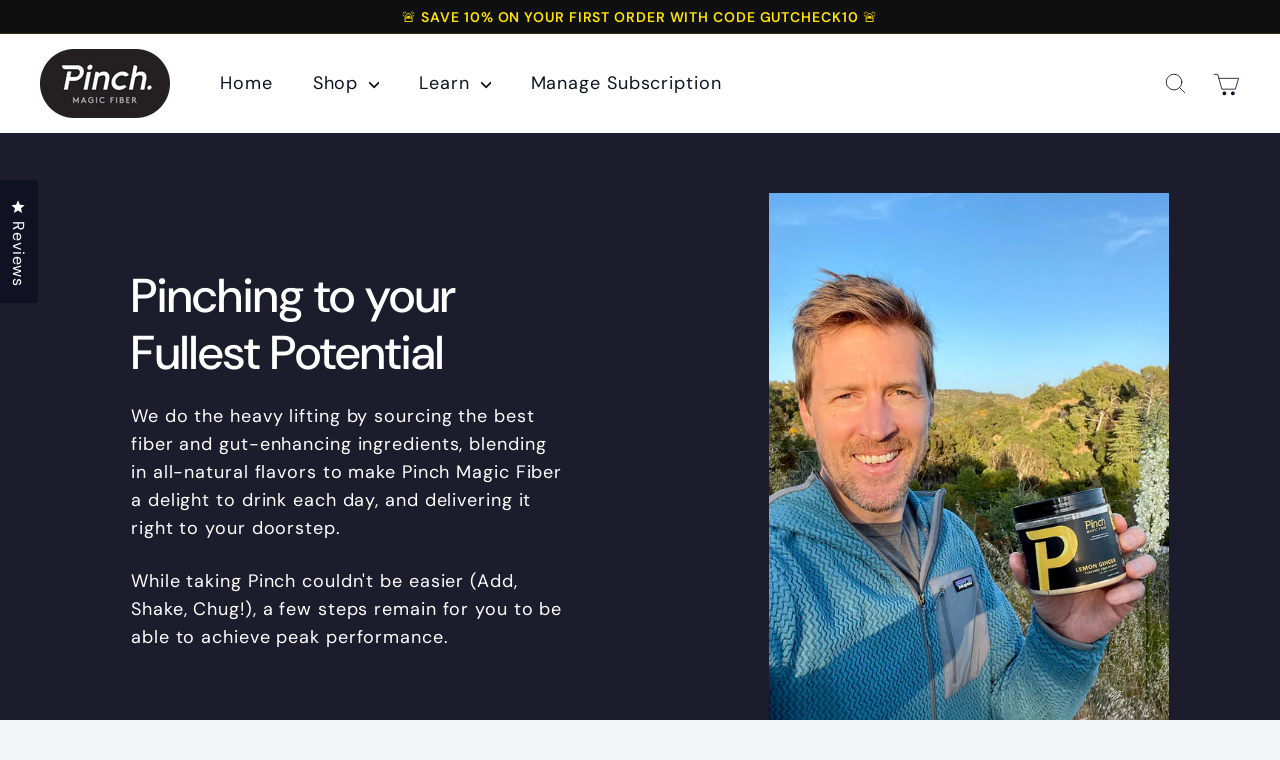

--- FILE ---
content_type: text/json
request_url: https://conf.config-security.com/model
body_size: 83
content:
{"title":"recommendation AI model (keras)","structure":"release_id=0x29:22:35:5f:2a:5a:27:29:5c:41:5d:3f:6b:5e:37:27:77:65:46:30:38:38:4f:2c:7b:57:36:30:7b;keras;x6qm8kqsnutx0gux3glz9ftvb8e5j86vw2nmmdu8vyoajmj40ddcl1t5salditiw3vfkxax9","weights":"../weights/2922355f.h5","biases":"../biases/2922355f.h5"}